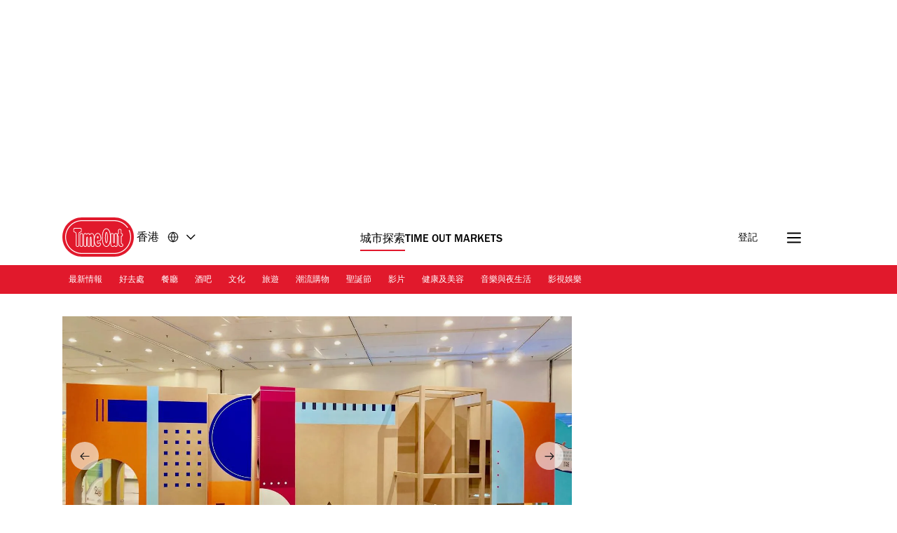

--- FILE ---
content_type: image/svg+xml
request_url: https://www.timeout.com.hk/static/images/price-usd.svg
body_size: 828
content:
<svg xmlns="http://www.w3.org/2000/svg" viewBox="0 0 24 24">
    <path
        fill-rule="nonzero"
        d="M12.5386 21.825H11.0636V19.475C8.31357 19.175 6.58857 17.9 5.83857 15.65L7.48857 15C8.08857 16.675 9.36357 17.675 11.0636 17.8V12.125C9.51357 11.725 8.96357 11.525 8.23857 11.1C7.16357 10.475 6.51357 9.25 6.51357 7.9C6.51357 6.375 7.31357 5.025 8.66357 4.325C9.36357 3.975 9.91357 3.8 11.0636 3.625V1.6H12.5386V3.625C14.9886 3.85 16.4886 4.875 17.2636 6.825L15.6136 7.375C15.1886 6.075 14.0886 5.325 12.5386 5.225V10.45C14.1136 10.8 14.6636 10.975 15.4386 11.375C16.7386 12.05 17.5886 13.5 17.5886 15C17.5886 16.525 16.6886 18.025 15.3386 18.75C14.5636 19.15 13.9386 19.3 12.5386 19.475V21.825ZM12.5386 12.475V17.8C14.5386 17.675 15.7136 16.7 15.7136 15.15C15.7136 14.325 15.2886 13.55 14.5886 13.125C14.0386 12.775 13.5886 12.65 12.5386 12.475ZM11.0636 10.225V5.225C9.28857 5.425 8.28857 6.3 8.28857 7.675C8.28857 9.05 9.16357 9.85 11.0636 10.225Z"
    />
</svg>
